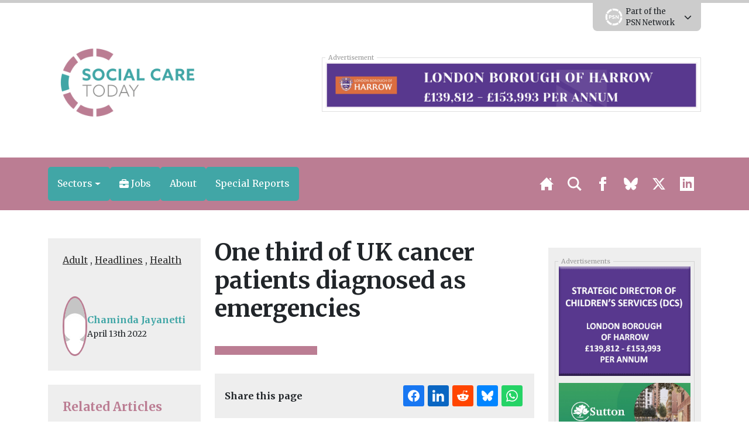

--- FILE ---
content_type: text/html; charset=UTF-8
request_url: https://socialcare.today/2022/04/13/one-third-of-uk-cancer-patients-diagnosed-as-emergencies/
body_size: 26322
content:
<!DOCTYPE html>
<html lang="en" prefix="og: http://ogp.me/ns#">
	<head>
	<meta charset="utf-8" />
	<meta http-equiv="Content-Type" content="text/html; charset=UTF-8" />
	<meta http-equiv="X-UA-Compatible" content="IE=edge" />
	<meta
		name="viewport"
		content="width=device-width, initial-scale=1, shrink-to-fit=no"
	/>

	 
    
    	<!-- Primary Meta Tags -->
	<meta name="title" content="One third of UK cancer patients diagnosed as emergencies" />
	<meta name="description" content="More than a third of cancers in the UK are discovered after patients are rushed to hospital, one of the highest rates in comparable high-income countries, according to a new study led by UCL researchers. The study, funded by Cancer Research UK and cancer societies in participating countries, also found&hellip;" />

	<!-- Twitter -->
	<meta name="twitter:card" content="summary" />
	<meta property="twitter:url" content="https://socialcare.today/2022/04/13/one-third-of-uk-cancer-patients-diagnosed-as-emergencies/" />
	<meta property="twitter:title" content="One third of UK cancer patients diagnosed as emergencies" />
	<meta
		property="twitter:description"
		content="More than a third of cancers in the UK are discovered after patients are rushed to hospital, one of the highest rates in comparable high-income countries, according to a new study led by UCL researchers. The study, funded by Cancer&hellip;"
	/>
	<meta property="twitter:image" content="" />

    <link rel="stylesheet" href="https://unpkg.com/tippy.js@5/dist/backdrop.css" />


	<!-- OpenGraph/Facebook -->
	<meta property="og:title" content="One third of UK cancer patients diagnosed as emergencies" />
	<meta property="og:image" content="" />
	<meta
		property="og:description"
		content="More than a third of cancers in the UK are discovered after patients are rushed to hospital, one of the highest rates in comparable high-income countries, according to a new study led by UCL researchers. The study, funded by Cancer Research UK and cancer societies in participating countries, also found&hellip;"
	/>
	<meta property="og:url" content="https://socialcare.today/2022/04/13/one-third-of-uk-cancer-patients-diagnosed-as-emergencies/" />
	<meta property="og:type" content="article" />
	 	<meta property="og:locale" content="en_GB" />
	 
	<title>One third of UK cancer patients diagnosed as emergencies &#8211; SocialCareToday</title>
<meta name='robots' content='max-image-preview:large' />
<link rel='dns-prefetch' href='//ajax.googleapis.com' />
<link rel='dns-prefetch' href='//code.jquery.com' />
<link rel='dns-prefetch' href='//unpkg.com' />
<link rel="alternate" type="application/rss+xml" title="SocialCareToday &raquo; Feed" href="https://socialcare.today/feed/" />
<link rel="alternate" type="application/rss+xml" title="SocialCareToday &raquo; Comments Feed" href="https://socialcare.today/comments/feed/" />
<link rel="alternate" type="application/rss+xml" title="SocialCareToday &raquo; One third of UK cancer patients diagnosed as emergencies Comments Feed" href="https://socialcare.today/2022/04/13/one-third-of-uk-cancer-patients-diagnosed-as-emergencies/feed/" />
<link rel="alternate" title="oEmbed (JSON)" type="application/json+oembed" href="https://socialcare.today/wp-json/oembed/1.0/embed?url=https%3A%2F%2Fsocialcare.today%2F2022%2F04%2F13%2Fone-third-of-uk-cancer-patients-diagnosed-as-emergencies%2F" />
<link rel="alternate" title="oEmbed (XML)" type="text/xml+oembed" href="https://socialcare.today/wp-json/oembed/1.0/embed?url=https%3A%2F%2Fsocialcare.today%2F2022%2F04%2F13%2Fone-third-of-uk-cancer-patients-diagnosed-as-emergencies%2F&#038;format=xml" />
<!-- socialcare.today is managing ads with Advanced Ads 2.0.13 – https://wpadvancedads.com/ --><script id="socia-ready">
			window.advanced_ads_ready=function(e,a){a=a||"complete";var d=function(e){return"interactive"===a?"loading"!==e:"complete"===e};d(document.readyState)?e():document.addEventListener("readystatechange",(function(a){d(a.target.readyState)&&e()}),{once:"interactive"===a})},window.advanced_ads_ready_queue=window.advanced_ads_ready_queue||[];		</script>
		<style id='wp-img-auto-sizes-contain-inline-css' type='text/css'>
img:is([sizes=auto i],[sizes^="auto," i]){contain-intrinsic-size:3000px 1500px}
/*# sourceURL=wp-img-auto-sizes-contain-inline-css */
</style>
<link rel='stylesheet' id='eo-leaflet.js-css' href='https://socialcare.today/wp-content/plugins/event-organiser/lib/leaflet/leaflet.min.css?ver=1.4.0' type='text/css' media='all' />
<style id='eo-leaflet.js-inline-css' type='text/css'>
.leaflet-popup-close-button{box-shadow:none!important;}
/*# sourceURL=eo-leaflet.js-inline-css */
</style>
<link rel='stylesheet' id='wp-job-manager-job-listings-css' href='https://socialcare.today/wp-content/plugins/wp-job-manager/assets/dist/css/job-listings.css?ver=598383a28ac5f9f156e4' type='text/css' media='all' />
<link rel='stylesheet' id='bootstrap-select-styles-css' href='https://socialcare.today/wp-content/themes/spacehouse2/resources/vendor/bootstrap-select-1.13.14/dist/css/bootstrap-select.min.css?ver=52cae01a' type='text/css' media='all' />
<link rel='stylesheet' id='main-styles-css' href='https://socialcare.today/wp-content/themes/spacehouse2/resources/css/main.css?ver=cbe10cdc' type='text/css' media='all' />
<link rel='stylesheet' id='social-styles-css' href='https://socialcare.today/wp-content/themes/spacehouse2/resources/css/shareon.css?ver=8d1a732d' type='text/css' media='all' />
<link rel='stylesheet' id='font-awesome-css' href='https://socialcare.today/wp-content/themes/spacehouse2/resources/fontawesome/css/fontawesome.css?ver=3e5aa317' type='text/css' media='all' />
<link rel='stylesheet' id='font-awesomes-solid-css' href='https://socialcare.today/wp-content/themes/spacehouse2/resources/fontawesome/css/solid.css?ver=3e5aa317' type='text/css' media='all' />
<link rel='stylesheet' id='swiper-css-css' href='https://unpkg.com/swiper/swiper-bundle.min.css' type='text/css' media='all' />
<link rel='stylesheet' id='dflip-style-css' href='https://socialcare.today/wp-content/plugins/dflip/assets/css/dflip.min.css?ver=2.4.13' type='text/css' media='all' />
<script type='text/template' id='tmpl-eo-booking-form-gateway-paypal'><div id="eo-booking-form-gateway-paypal-errors" class="eo-booking-form-field-errors" role="alert"></div>

<button class="eo-booking-form-paynow" id="eo-booking-form-paynow-paypal">
    Pay with PayPal</button>
<span class="eo-booking-form-waiting"></span></script>
<script type='text/template' id='tmpl-eo-booking-form-gateway-offline'><div class="eo-booking-form-offline-instructions">
    </div>

<div id="eo-booking-form-gateway-offline-errors" class="eo-booking-form-field-errors" role="alert"></div>

<button class="eo-booking-form-paynow" id="eo-booking-form-paynow-offline">
    Pay offline</button>
<span class="eo-booking-form-waiting"></span></script>
<script type="text/javascript" src="https://ajax.googleapis.com/ajax/libs/jquery/3.1.1/jquery.min.js" id="jquery-js"></script>
<script type="text/javascript" id="advanced-ads-advanced-js-js-extra">
/* <![CDATA[ */
var advads_options = {"blog_id":"4","privacy":{"enabled":false,"state":"not_needed"}};
//# sourceURL=advanced-ads-advanced-js-js-extra
/* ]]> */
</script>
<script type="text/javascript" src="https://socialcare.today/wp-content/plugins/advanced-ads/public/assets/js/advanced.min.js?ver=2.0.13" id="advanced-ads-advanced-js-js"></script>
<link rel="https://api.w.org/" href="https://socialcare.today/wp-json/" /><link rel="alternate" title="JSON" type="application/json" href="https://socialcare.today/wp-json/wp/v2/posts/65565" /><link rel="EditURI" type="application/rsd+xml" title="RSD" href="https://socialcare.today/xmlrpc.php?rsd" />
<meta name="generator" content="WordPress 6.9" />
<link rel="canonical" href="https://socialcare.today/2022/04/13/one-third-of-uk-cancer-patients-diagnosed-as-emergencies/" />
<link rel='shortlink' href='https://socialcare.today/?p=65565' />
		<script type="text/javascript">
			var advadsCfpQueue = [];
			var advadsCfpAd = function( adID ) {
				if ( 'undefined' === typeof advadsProCfp ) {
					advadsCfpQueue.push( adID )
				} else {
					advadsProCfp.addElement( adID )
				}
			}
		</script>
				<script type="text/javascript">
			if ( typeof advadsGATracking === 'undefined' ) {
				window.advadsGATracking = {
					delayedAds: {},
					deferedAds: {}
				};
			}
		</script>
		

	<!-- Analytics -->
    <!-- Microsoft Clarity -->
<script type="text/javascript">
    (function (c, l, a, r, i, t, y) {
        c[a] =
            c[a] ||
            function () {
                (c[a].q = c[a].q || []).push(arguments);
            };
        t = l.createElement(r);
        t.async = 1;
        t.src = "https://www.clarity.ms/tag/" + i;
        y = l.getElementsByTagName(r)[0];
        y.parentNode.insertBefore(t, y);
    })(window, document, "clarity", "script", "cxqjeatjfy");
</script>
<!-- END Microsoft Clarity -->

<!-- Google Analytics -->
<script async src="https://www.googletagmanager.com/gtag/js?id=G-7NGD03G1S9"></script>
<script>
    window.dataLayer = window.dataLayer || [];
    function gtag(){dataLayer.push(arguments);}
    gtag('js', new Date());

    gtag('config', 'G-7NGD03G1S9');
</script>
<!-- END Google Analytics --> 

 
 
    
 
 

 
 

 
        <!-- BEGIN Clicky Analytics v1.6.1 Tracking - https://deconf.com/clicky-analytics-dashboard-wordpress/ -->
    <script type="text/javascript">
        var clicky_custom = clicky_custom || {};
        clicky_custom.outbound_pattern = ["/go/", "/out/"];
    </script>

    <script type="text/javascript">
        var clicky_site_ids = clicky_site_ids || [];
        clicky_site_ids.push(101229710);
    </script>
    <script async src="//static.getclicky.com/js"></script>

    <script type="application/ld+json">
        {
            "@context": "https://schema.org",
            "@type": "WebSite",
            "@id": "https://socialcare.today/#website",
            "url": "https://socialcare.today/",
            "name": "Social Care Today",
            "potentialAction": {
                "@type": "SearchAction",
                "target": "https://socialcare.today/?s={search_term_string}",
                "query-input": "required name=search_term_string"
            }
        }
    </script>
    <script type="application/ld+json">
        {
            "@context": "https://schema.org",
            "@type": "Organization",
            "url": "https://socialcare.today/",
            "sameAs": ["https://twitter.com/SocialcareToday"],
            "@id": "https://socialcare.today/#organization",
            "name": "Air Quality News",
            "logo": ""
        }
    </script>
 

 

 


	<link rel="apple-touch-icon" sizes="180x180" href="https://socialcare.today/wp-content/uploads/2025/10/SCT-Favicon_Logo_RGB.png" />
	<link rel="icon" href="https://socialcare.today/wp-content/uploads/2025/10/SCT-Favicon_Logo_RGB.png" />
	<link
		rel="icon"
		type="image/png"
		sizes="32x32"
		href="https://socialcare.today/wp-content/uploads/2025/10/SCT-Favicon_Logo_RGB.png"
	/>
	<link
		rel="icon"
		type="image/png"
		sizes="16x16"
		href="https://socialcare.today/wp-content/uploads/2025/10/SCT-Favicon_Logo_RGB.png"
	/>

	<style>

	</style>

	<script
		src="https://cdnjs.cloudflare.com/ajax/libs/lazysizes/5.3.2/lazysizes.min.js"
		integrity="sha512-q583ppKrCRc7N5O0n2nzUiJ+suUv7Et1JGels4bXOaMFQcamPk9HjdUknZuuFjBNs7tsMuadge5k9RzdmO+1GQ=="
		crossorigin="anonymous"
		referrerpolicy="no-referrer"
	></script>

	<script
		src="https://cdnjs.cloudflare.com/ajax/libs/lazysizes/5.3.2/plugins/unveilhooks/ls.unveilhooks.min.js"
		integrity="sha512-hQ7LIAYhD17CZh6bDzdQI7NThUHmZGcAbGDfCWHO/sOEPRAdlkQFg4gTsKhWWbI1PMUvjD7JjA+5x3pH23Bnyg=="
		crossorigin="anonymous"
		referrerpolicy="no-referrer"
	></script>

	<script>
		window.spacehouseTrack = {"track":true,"siteID":4,"post_type":"post","type":"post","id":65565};
	</script>


     
    <!-- Styles -->
	<style>
		.eventorganiser-event-meta {
			display: none !important;
		}

		.type-page-event .wordpress-wysiwyg a img.aligncenter {
			margin: auto;
			display: block;
		}

		.type-page-event input[type="email"],
		.type-page-event input[type="number"],
		.type-page-event input[type="password"],
		.type-page-event input[type="search"],
		.type-page-event input[type="tel"],
		.type-page-event input[type="text"],
		.type-page-event input[type="url"],
		.type-page-event select,
		.type-page-event textarea {
			background-color: hsla(0, 0%, 100%, 0.1);
			border: 1px solid #e1e1e1;
			border-radius: 3px;
			box-sizing: border-box;
			padding: 0.5em;
			width: 100%;
		}

		.type-page-event a.button,
		.type-page-event button,
		.type-page-event input[type="button"],
		.type-page-event input[type="submit"] {
			-moz-user-select: none;
			-ms-user-select: none;
			-webkit-user-select: none;
			background-color: #fff;
			border: 1px solid #e1e1e1;
			border-radius: 2.5em;
			color: #00aeef;
			font-family: museo-sans, sans-serif;
			font-weight: 700;
			letter-spacing: 1px;
			padding: 0.75em 2.5em;
			text-align: center;
			text-transform: uppercase;
			user-select: none;
			white-space: nowrap;
		}
	</style>

	<link
		href="//cdn.jsdelivr.net/npm/featherlight@1.7.14/release/featherlight.min.css"
		type="text/css"
		rel="stylesheet"
	/>

    <script src="https://socialcare.today/wp-content/themes/spacehouse2/resources/js/shareon.min.js" defer init></script>
<style id='global-styles-inline-css' type='text/css'>
:root{--wp--preset--aspect-ratio--square: 1;--wp--preset--aspect-ratio--4-3: 4/3;--wp--preset--aspect-ratio--3-4: 3/4;--wp--preset--aspect-ratio--3-2: 3/2;--wp--preset--aspect-ratio--2-3: 2/3;--wp--preset--aspect-ratio--16-9: 16/9;--wp--preset--aspect-ratio--9-16: 9/16;--wp--preset--color--black: #000000;--wp--preset--color--cyan-bluish-gray: #abb8c3;--wp--preset--color--white: #ffffff;--wp--preset--color--pale-pink: #f78da7;--wp--preset--color--vivid-red: #cf2e2e;--wp--preset--color--luminous-vivid-orange: #ff6900;--wp--preset--color--luminous-vivid-amber: #fcb900;--wp--preset--color--light-green-cyan: #7bdcb5;--wp--preset--color--vivid-green-cyan: #00d084;--wp--preset--color--pale-cyan-blue: #8ed1fc;--wp--preset--color--vivid-cyan-blue: #0693e3;--wp--preset--color--vivid-purple: #9b51e0;--wp--preset--gradient--vivid-cyan-blue-to-vivid-purple: linear-gradient(135deg,rgb(6,147,227) 0%,rgb(155,81,224) 100%);--wp--preset--gradient--light-green-cyan-to-vivid-green-cyan: linear-gradient(135deg,rgb(122,220,180) 0%,rgb(0,208,130) 100%);--wp--preset--gradient--luminous-vivid-amber-to-luminous-vivid-orange: linear-gradient(135deg,rgb(252,185,0) 0%,rgb(255,105,0) 100%);--wp--preset--gradient--luminous-vivid-orange-to-vivid-red: linear-gradient(135deg,rgb(255,105,0) 0%,rgb(207,46,46) 100%);--wp--preset--gradient--very-light-gray-to-cyan-bluish-gray: linear-gradient(135deg,rgb(238,238,238) 0%,rgb(169,184,195) 100%);--wp--preset--gradient--cool-to-warm-spectrum: linear-gradient(135deg,rgb(74,234,220) 0%,rgb(151,120,209) 20%,rgb(207,42,186) 40%,rgb(238,44,130) 60%,rgb(251,105,98) 80%,rgb(254,248,76) 100%);--wp--preset--gradient--blush-light-purple: linear-gradient(135deg,rgb(255,206,236) 0%,rgb(152,150,240) 100%);--wp--preset--gradient--blush-bordeaux: linear-gradient(135deg,rgb(254,205,165) 0%,rgb(254,45,45) 50%,rgb(107,0,62) 100%);--wp--preset--gradient--luminous-dusk: linear-gradient(135deg,rgb(255,203,112) 0%,rgb(199,81,192) 50%,rgb(65,88,208) 100%);--wp--preset--gradient--pale-ocean: linear-gradient(135deg,rgb(255,245,203) 0%,rgb(182,227,212) 50%,rgb(51,167,181) 100%);--wp--preset--gradient--electric-grass: linear-gradient(135deg,rgb(202,248,128) 0%,rgb(113,206,126) 100%);--wp--preset--gradient--midnight: linear-gradient(135deg,rgb(2,3,129) 0%,rgb(40,116,252) 100%);--wp--preset--font-size--small: 13px;--wp--preset--font-size--medium: 20px;--wp--preset--font-size--large: 36px;--wp--preset--font-size--x-large: 42px;--wp--preset--spacing--20: 0.44rem;--wp--preset--spacing--30: 0.67rem;--wp--preset--spacing--40: 1rem;--wp--preset--spacing--50: 1.5rem;--wp--preset--spacing--60: 2.25rem;--wp--preset--spacing--70: 3.38rem;--wp--preset--spacing--80: 5.06rem;--wp--preset--shadow--natural: 6px 6px 9px rgba(0, 0, 0, 0.2);--wp--preset--shadow--deep: 12px 12px 50px rgba(0, 0, 0, 0.4);--wp--preset--shadow--sharp: 6px 6px 0px rgba(0, 0, 0, 0.2);--wp--preset--shadow--outlined: 6px 6px 0px -3px rgb(255, 255, 255), 6px 6px rgb(0, 0, 0);--wp--preset--shadow--crisp: 6px 6px 0px rgb(0, 0, 0);}:where(.is-layout-flex){gap: 0.5em;}:where(.is-layout-grid){gap: 0.5em;}body .is-layout-flex{display: flex;}.is-layout-flex{flex-wrap: wrap;align-items: center;}.is-layout-flex > :is(*, div){margin: 0;}body .is-layout-grid{display: grid;}.is-layout-grid > :is(*, div){margin: 0;}:where(.wp-block-columns.is-layout-flex){gap: 2em;}:where(.wp-block-columns.is-layout-grid){gap: 2em;}:where(.wp-block-post-template.is-layout-flex){gap: 1.25em;}:where(.wp-block-post-template.is-layout-grid){gap: 1.25em;}.has-black-color{color: var(--wp--preset--color--black) !important;}.has-cyan-bluish-gray-color{color: var(--wp--preset--color--cyan-bluish-gray) !important;}.has-white-color{color: var(--wp--preset--color--white) !important;}.has-pale-pink-color{color: var(--wp--preset--color--pale-pink) !important;}.has-vivid-red-color{color: var(--wp--preset--color--vivid-red) !important;}.has-luminous-vivid-orange-color{color: var(--wp--preset--color--luminous-vivid-orange) !important;}.has-luminous-vivid-amber-color{color: var(--wp--preset--color--luminous-vivid-amber) !important;}.has-light-green-cyan-color{color: var(--wp--preset--color--light-green-cyan) !important;}.has-vivid-green-cyan-color{color: var(--wp--preset--color--vivid-green-cyan) !important;}.has-pale-cyan-blue-color{color: var(--wp--preset--color--pale-cyan-blue) !important;}.has-vivid-cyan-blue-color{color: var(--wp--preset--color--vivid-cyan-blue) !important;}.has-vivid-purple-color{color: var(--wp--preset--color--vivid-purple) !important;}.has-black-background-color{background-color: var(--wp--preset--color--black) !important;}.has-cyan-bluish-gray-background-color{background-color: var(--wp--preset--color--cyan-bluish-gray) !important;}.has-white-background-color{background-color: var(--wp--preset--color--white) !important;}.has-pale-pink-background-color{background-color: var(--wp--preset--color--pale-pink) !important;}.has-vivid-red-background-color{background-color: var(--wp--preset--color--vivid-red) !important;}.has-luminous-vivid-orange-background-color{background-color: var(--wp--preset--color--luminous-vivid-orange) !important;}.has-luminous-vivid-amber-background-color{background-color: var(--wp--preset--color--luminous-vivid-amber) !important;}.has-light-green-cyan-background-color{background-color: var(--wp--preset--color--light-green-cyan) !important;}.has-vivid-green-cyan-background-color{background-color: var(--wp--preset--color--vivid-green-cyan) !important;}.has-pale-cyan-blue-background-color{background-color: var(--wp--preset--color--pale-cyan-blue) !important;}.has-vivid-cyan-blue-background-color{background-color: var(--wp--preset--color--vivid-cyan-blue) !important;}.has-vivid-purple-background-color{background-color: var(--wp--preset--color--vivid-purple) !important;}.has-black-border-color{border-color: var(--wp--preset--color--black) !important;}.has-cyan-bluish-gray-border-color{border-color: var(--wp--preset--color--cyan-bluish-gray) !important;}.has-white-border-color{border-color: var(--wp--preset--color--white) !important;}.has-pale-pink-border-color{border-color: var(--wp--preset--color--pale-pink) !important;}.has-vivid-red-border-color{border-color: var(--wp--preset--color--vivid-red) !important;}.has-luminous-vivid-orange-border-color{border-color: var(--wp--preset--color--luminous-vivid-orange) !important;}.has-luminous-vivid-amber-border-color{border-color: var(--wp--preset--color--luminous-vivid-amber) !important;}.has-light-green-cyan-border-color{border-color: var(--wp--preset--color--light-green-cyan) !important;}.has-vivid-green-cyan-border-color{border-color: var(--wp--preset--color--vivid-green-cyan) !important;}.has-pale-cyan-blue-border-color{border-color: var(--wp--preset--color--pale-cyan-blue) !important;}.has-vivid-cyan-blue-border-color{border-color: var(--wp--preset--color--vivid-cyan-blue) !important;}.has-vivid-purple-border-color{border-color: var(--wp--preset--color--vivid-purple) !important;}.has-vivid-cyan-blue-to-vivid-purple-gradient-background{background: var(--wp--preset--gradient--vivid-cyan-blue-to-vivid-purple) !important;}.has-light-green-cyan-to-vivid-green-cyan-gradient-background{background: var(--wp--preset--gradient--light-green-cyan-to-vivid-green-cyan) !important;}.has-luminous-vivid-amber-to-luminous-vivid-orange-gradient-background{background: var(--wp--preset--gradient--luminous-vivid-amber-to-luminous-vivid-orange) !important;}.has-luminous-vivid-orange-to-vivid-red-gradient-background{background: var(--wp--preset--gradient--luminous-vivid-orange-to-vivid-red) !important;}.has-very-light-gray-to-cyan-bluish-gray-gradient-background{background: var(--wp--preset--gradient--very-light-gray-to-cyan-bluish-gray) !important;}.has-cool-to-warm-spectrum-gradient-background{background: var(--wp--preset--gradient--cool-to-warm-spectrum) !important;}.has-blush-light-purple-gradient-background{background: var(--wp--preset--gradient--blush-light-purple) !important;}.has-blush-bordeaux-gradient-background{background: var(--wp--preset--gradient--blush-bordeaux) !important;}.has-luminous-dusk-gradient-background{background: var(--wp--preset--gradient--luminous-dusk) !important;}.has-pale-ocean-gradient-background{background: var(--wp--preset--gradient--pale-ocean) !important;}.has-electric-grass-gradient-background{background: var(--wp--preset--gradient--electric-grass) !important;}.has-midnight-gradient-background{background: var(--wp--preset--gradient--midnight) !important;}.has-small-font-size{font-size: var(--wp--preset--font-size--small) !important;}.has-medium-font-size{font-size: var(--wp--preset--font-size--medium) !important;}.has-large-font-size{font-size: var(--wp--preset--font-size--large) !important;}.has-x-large-font-size{font-size: var(--wp--preset--font-size--x-large) !important;}
/*# sourceURL=global-styles-inline-css */
</style>
</head>

    <link rel="stylesheet" href="//code.jquery.com/ui/1.13.2/themes/base/jquery-ui.css">

	<body>
		<div class="theme theme-sct">
			<header
	class="header">
		<div class="header__top-bar">
		<div class="container">
			<div
				class="header__top-bar__links">
								
								<div class="header__top-bar__link" id="network-menu">
					<div class="header__top-bar__link__content">
						<div class="container">
															<a target="_blank" href="https://airqualitynews.com" class="logo-title-img">
																			<img src="https://socialcare.today/wp-content/uploads/2026/01/PSN-Menu-Logo-AQN.png" alt="AirQualityNews">
																	</a>
															<a target="_blank" href="https://localgov.legal" class="logo-title-img">
																			<img src="https://socialcare.today/wp-content/uploads/2026/01/PSN-Menu-Logo-LocalGov.Legal_.png" alt="Local Gov Legal">
																	</a>
															<a target="_blank" href="https://newstartmag.co.uk" class="logo-title-img">
																			<img src="https://socialcare.today/wp-content/uploads/2026/01/PSN-Menu-Logo-NS.png" alt="NewStartMag">
																	</a>
															<a target="_blank" href="https://socialcare.today" class="logo-title-img">
																			<img src="https://socialcare.today/wp-content/uploads/2026/01/PSN-Menu-Logo-SCT.png" alt="SocialCareToday">
																	</a>
															<a target="_blank" href="https://environmentjournal.online" class="logo-title-img">
																			<img src="https://socialcare.today/wp-content/uploads/2026/01/PSN-Menu-Logo-EJ.png" alt="EnvironmentJournal">
																	</a>
															<a target="_blank" href="https://jobsinfinance.online" class="logo-title-img">
																			<img src="https://socialcare.today/wp-content/uploads/2026/01/PSN-Menu-Logo-JIF.png" alt="JobsInFinance">
																	</a>
															<a target="_blank" href="https://planningnews.online" class="logo-title-img">
																			<img src="https://socialcare.today/wp-content/uploads/2026/01/PSN-Menu-Logo-PN.png" alt="PlanningNews">
																	</a>
															<a target="_blank" href="https://infotec.news" class="logo-title-img">
																			<img src="https://socialcare.today/wp-content/uploads/2026/01/PSN-Menu-Logo-IN.png" alt="infotecNEWS">
																	</a>
															<a target="_blank" href="https://housingjobs.online" class="logo-title-img">
																			<img src="https://socialcare.today/wp-content/uploads/2026/01/PSN-Menu-Logo-HJO.png" alt="Housing Jobs Online">
																	</a>
															<a target="_blank" href="https://educationjobs.online" class="logo-title-img">
																			<img src="https://socialcare.today/wp-content/uploads/2026/01/PSN-Menu-Logo-EJO.png" alt="Education Jobs Online">
																	</a>
													</div>
					</div>

					<div class="header__top-bar__link__open">

						<div class="header__top-bar__link__open__inner">
							<a href="https://publicsector.news" target="_blank"></a>
							<img src="https://socialcare.today/wp-content/uploads/2024/04/PSN-Icon_Logo_RGB_WO.webp" alt="Public Sector News">

							<div>
								Part of the<br>PSN Network
							</div>

						</div>


						<i class="fa-solid fa-chevron-down"></i>
					</div>
				</div>


			</div>
		</div>
	</div>

		<div class="header__content">
		<div
			class="container">
						<div
				class="header__content__inner">
								<div class="header__logo">
					<a href="https://socialcare.today" class="logo"></a>

																<img src="https://socialcare.today/wp-content/uploads/2025/10/SCT-Logo_RGB-scaled.png" alt="The UK’s Health &amp; Social Care Site"/>
					
				</div>

				                <!-- 5 -->
									<div class="header__ads">
						<fieldset class="ads-wrapper">
							<legend>Advertisement</legend>

																							<div data-first data-id="33361" class="ad"><div data-socia-trackid="33361" data-socia-trackbid="1" class="socia-target" id="socia-3829614177"><a data-no-instant="1" href="https://publicsector.news/job/strategic-director-of-childrens-services-2/" rel="noopener" class="a2t-link" target="_blank" aria-label="Harrow_banner"><img src="https://socialcare.today/wp-content/uploads/2026/01/Harrow_banner.gif" alt=""  width="728" height="90"  style=" max-width: 100%; height: auto;" /></a></div></div>

													</fieldset>
					</div>
							</div>
		</div>
	</div>

		<div class="header__nav">
		<div class="container">
			<nav class="navigation">
	<div class="links">
		<div class="links__items main">
			<div class="container">
				<div
					class="links__items__inner">
										
																																						<div class="dropdown has-megamenu">
									<div class="navigation-link has-dropdown dropdown-toggle  js-dropdown  "  role="button"  tabindex="0">
																				<span>Sectors</span>


										<div class="dropdown-menu megamenu">
																							<a href="https://socialcare.today/category/children/" class="navigation-link dropdown-link ">
													<span>Children</span>
												</a>
																							<a href="https://socialcare.today/category/adult/" class="navigation-link dropdown-link ">
													<span>Adults</span>
												</a>
																							<a href="https://socialcare.today/category/care/" class="navigation-link dropdown-link ">
													<span>Care</span>
												</a>
																							<a href="https://socialcare.today/category/physical-disabilities/" class="navigation-link dropdown-link ">
													<span>Disability</span>
												</a>
																							<a href="https://socialcare.today/category/features-opinion/" class="navigation-link dropdown-link ">
													<span>Features & Opinion</span>
												</a>
																							<a href="https://socialcare.today/category/addiction" class="navigation-link dropdown-link ">
													<span>Addiction</span>
												</a>
																							<a href="https://socialcare.today/category/fostering-adoption/" class="navigation-link dropdown-link ">
													<span>Fostering & Adoption</span>
												</a>
																							<a href="https://socialcare.today/category/mental-health" class="navigation-link dropdown-link ">
													<span>Mental Health</span>
												</a>
																					</div>
									</div>
								</div>

																																																				<a class="navigation-link  custom"  style="background-color: #757bb7"  href="/jobs/">
																					<i class="fas fa-briefcase"></i>
																				<span>Jobs</span>
									</a>
																																																				<a class="navigation-link  "  href="https://socialcare.today/about/">
																				<span>About</span>
									</a>
																																																				<a class="navigation-link  "  href="https://socialcare.today/special-reports/">
																				<span>Special Reports</span>
									</a>
																														</div>
			</div>
		</div>

		<a href="javascript:void(0);" class="navigation-link social-link burger-link js-burger-toggle mobile-menu">
			<svg xmlns="http://www.w3.org/2000/svg" width="24" height="24" viewBox="0 0 24 24"><path d="M24 6h-24v-4h24v4zm0 4h-24v4h24v-4zm0 8h-24v4h24v-4z"/></svg>		</a>

		<div class="links__items">
			<a href="https://socialcare.today" class="navigation-link social-link">
				<svg xmlns="http://www.w3.org/2000/svg" width="24" height="24" viewBox="0 0 24 24"><path d="M21 13v10h-6v-6h-6v6h-6v-10h-3l12-12 12 12h-3zm-1-5.907v-5.093h-3v2.093l3 3z"/></svg>			</a>

							<a href="https://socialcare.today/search/" id="search-link" class="navigation-link social-link">
					<svg xmlns="http://www.w3.org/2000/svg" width="24" height="24" viewBox="0 0 24 24"><path d="M23.809 21.646l-6.205-6.205c1.167-1.605 1.857-3.579 1.857-5.711 0-5.365-4.365-9.73-9.731-9.73-5.365 0-9.73 4.365-9.73 9.73 0 5.366 4.365 9.73 9.73 9.73 2.034 0 3.923-.627 5.487-1.698l6.238 6.238 2.354-2.354zm-20.955-11.916c0-3.792 3.085-6.877 6.877-6.877s6.877 3.085 6.877 6.877-3.085 6.877-6.877 6.877c-3.793 0-6.877-3.085-6.877-6.877z"/></svg>				</a>

				<a target="_blank" href="https://www.facebook.com/SocialCareToday1" class="navigation-link social-link">
		<svg xmlns="http://www.w3.org/2000/svg" width="24" height="24" viewBox="0 0 24 24"><path d="M9 8h-3v4h3v12h5v-12h3.642l.358-4h-4v-1.667c0-.955.192-1.333 1.115-1.333h2.885v-5h-3.808c-3.596 0-5.192 1.583-5.192 4.615v3.385z"/></svg>	</a>

	<a target="_blank" href="https://bsky.app/profile/socialcaretoday.bsky.social" class="navigation-link social-link">
		<svg xmlns="http://www.w3.org/2000/svg" viewbox="0 0 512 512"><!--!Font Awesome Free 6.7.2 by @fontawesome - https://fontawesome.com License - https://fontawesome.com/license/free Copyright 2025 Fonticons, Inc.--><path d="M111.8 62.2C170.2 105.9 233 194.7 256 242.4c23-47.6 85.8-136.4 144.2-180.2c42.1-31.6 110.3-56 110.3 21.8c0 15.5-8.9 130.5-14.1 149.2C478.2 298 412 314.6 353.1 304.5c102.9 17.5 129.1 75.5 72.5 133.5c-107.4 110.2-154.3-27.6-166.3-62.9l0 0c-1.7-4.9-2.6-7.8-3.3-7.8s-1.6 3-3.3 7.8l0 0c-12 35.3-59 173.1-166.3 62.9c-56.5-58-30.4-116 72.5-133.5C100 314.6 33.8 298 15.7 233.1C10.4 214.4 1.5 99.4 1.5 83.9c0-77.8 68.2-53.4 110.3-21.8z"/></svg>
	</a>

	<a target="_blank" href="https://twitter.com/SocialCareToday" class="navigation-link social-link">
		<svg xmlns="http://www.w3.org/2000/svg" width="24" height="24" viewbox="0 0 512 512"><!--! Font Awesome Pro 6.4.2 by @fontawesome - https://fontawesome.com License - https://fontawesome.com/license (Commercial License) Copyright 2023 Fonticons, Inc. --><path d="M389.2 48h70.6L305.6 224.2 487 464H345L233.7 318.6 106.5 464H35.8L200.7 275.5 26.8 48H172.4L272.9 180.9 389.2 48zM364.4 421.8h39.1L151.1 88h-42L364.4 421.8z"/></svg>
	</a>

	<a target="_blank" href="https://www.linkedin.com/company/social-care-today-online/" class="navigation-link social-link">
		<svg xmlns="http://www.w3.org/2000/svg" width="24" height="24" viewBox="0 0 24 24"><path d="M0 0v24h24v-24h-24zm8 19h-3v-11h3v11zm-1.5-12.268c-.966 0-1.75-.79-1.75-1.764s.784-1.764 1.75-1.764 1.75.79 1.75 1.764-.783 1.764-1.75 1.764zm13.5 12.268h-3v-5.604c0-3.368-4-3.113-4 0v5.604h-3v-11h3v1.765c1.397-2.586 7-2.777 7 2.476v6.759z"/></svg>	</a>

		</div>
	</div>

	<div class="search-model">
		<div class="search-model__outer">
			<div class="search-model__inner">
				<div class="container">
					<form action="https://socialcare.today/" method="get">
						<div class="mb-4">
							<input value="" name="s" id="s" placeholder="Search ..." type="text" class="form-control" autofocus="autofocus">
						</div>

						<div class="search-model__bottom">
							<button type="submit" class="btn btn-secondary">Search</button>
							<button class="btn btn-muted" id="close-search">Close</button>
						</div>
					</form>
				</div>
			</div>
		</div>
	</div>
</nav>
		</div>
	</div>
</header>
 
            
            	<style>
		.wp-caption-text {
			text-align: center !important;
			font-size: 12px !important;
			color: rgb(125, 125, 125) !important;
		}

		.aligncenter img,
		img.aligncenter {
			margin-left: auto;
			margin-right: auto;
		}

		iframe {
			width: 100% !important;
		}
	</style>
	<div class="type-page type-page-post">
		<div class="container">
			<div
				class="row mb-5">
													<div
						class="col-12 order-3 order-xl-1 col-xl-3 post-left mt-4 mt-xl-0">

																			<div class="post-meta-box section d-none d-xl-inline">
																	<div class="categories">
																					<a href="https://socialcare.today/category/adult/">Adult</a>
											,
																																<a href="https://socialcare.today/category/headlines/">Headlines</a>
											,
																																<a href="https://socialcare.today/category/health/">Health</a>
																														</div>
								
								<div class="author-mini ">
									<img class="img-fluid" src="https://secure.gravatar.com/avatar/c3541da081d1695bc3d08dfe380b56b558845809ca3f567100dab7c7160046aa?s=96&d=mm&r=g">

									<div class="author-mini__info">
										<div class="name">Chaminda Jayanetti</div>
										<div class="date">April 13th 2022</div>
									</div>
								</div>
							</div>
						
						
												
												
												
																			<div class="post-meta-box section related-articles">
								<div class="sidebar-title">
									<h3>Related Articles</h3>
								</div>

									<div class="related-posts">
		<div class="swiper">
			<div class="swiper-wrapper">

									<div
						class="swiper-slide">
												<div class="featured   small-image  ">
																			<div class="image full">
					<img src="https://socialcare.today/wp-content/uploads/sites/4/2026/01/t6hfcxpckt4-300x200.jpg" alt="52% of Childline support is related to mental health" class="img-fluid">
				</div>
						
	

	<div class="body">
		<div class="body-inner">
			
			<div class="body-inner__badges">
				
				<div class="badges">
																	<!-- parse-ignore-start -->
				                                                                   <script>
					$(function() {
						// store post id in local storage and display a new badge if the post is new
						if (typeof(Storage) !== "undefined") {
							var newPosts = localStorage.getItem("newPosts");
							
							if (newPosts == null) {
								newPosts = [];
							} else {
								newPosts = JSON.parse(newPosts);
								
								// show badge if not already within the newPosts list
								if (!newPosts.includes("82001")) {
									$(".new-badge[data-post='82001']").fadeIn();
								} else {
									$(".premium-badge[data-post='82001']").fadeIn();
								}
							}
							
							// add post id to local storage
							if (newPosts.indexOf("82001") == -1) {
								newPosts.push("82001");
								localStorage.setItem("newPosts", JSON.stringify(newPosts));
							}
						}
					});
				</script>
				<!-- parse-ignore-end -->

						<div class="new-badge " data-post="82001" style="display: none">
							New</div>

																																																																																							</div>

									<div class="categories">
																					<a href="#">Headlines</a>
																												<a href="#">Mental Health</a>
																												<a href="#">News</a>
																		</div>
				

			</div>

						<div class="title">
				52% of Childline support is related to mental health

							</div>

						
						
								</div>

		
					<div class="view">
									<button class="btn btn-primary">View</button>
							</div>
			</div>

					<a href="https://socialcare.today/2026/01/19/more-than-half-of-childline-support-now-mental-health-related/" class="stretched-link"></a>
	</div>
					</div>
									<div
						class="swiper-slide">
												<div class="featured   small-image  ">
																			<div class="image full">
					<img src="https://socialcare.today/wp-content/uploads/sites/4/2026/01/qvflxrdsyxu-300x169.jpg" alt="Jess&#8217;s Rule rolled out to GP surgeries nationwide" class="img-fluid">
				</div>
						
	

	<div class="body">
		<div class="body-inner">
			
			<div class="body-inner__badges">
				
				<div class="badges">
																																																																																												</div>

									<div class="categories">
																					<a href="#">Headlines</a>
																												<a href="#">Health</a>
																												<a href="#">In Practice</a>
																		</div>
				

			</div>

						<div class="title">
				Jess&#8217;s Rule rolled out to GP surgeries nationwide

							</div>

						
						
								</div>

		
					<div class="view">
									<button class="btn btn-primary">View</button>
							</div>
			</div>

					<a href="https://socialcare.today/2026/01/17/jesss-rule-rolled-out-to-gp-surgeries-nationwide/" class="stretched-link"></a>
	</div>
					</div>
									<div
						class="swiper-slide">
												<div class="featured   small-image  ">
																			<div class="image full">
					<img src="https://socialcare.today/wp-content/uploads/sites/4/2026/01/shutterstock_2715878629-300x200.jpg" alt="Pressure mounts on X as critics rally against Grok deepfakes" class="img-fluid">
				</div>
						
	

	<div class="body">
		<div class="body-inner">
			
			<div class="body-inner__badges">
				
				<div class="badges">
																																																					<div class="premium-badge " style="background-color: #41a6a6; color: white;">Editor's Pick</div>

																																																																						</div>

									<div class="categories">
																																		<a href="#">Features &amp; Opinion</a>
																												<a href="#">Headlines</a>
																		</div>
				

			</div>

						<div class="title">
				Pressure mounts on X as critics rally against Grok deepfakes

							</div>

						
						
								</div>

		
					<div class="view">
									<button class="btn btn-primary">View</button>
							</div>
			</div>

					<a href="https://socialcare.today/2026/01/14/pressure-mounts-on-x-as-critics-rally-against-grok-deepfakes/" class="stretched-link"></a>
	</div>
					</div>
									<div
						class="swiper-slide">
												<div class="featured   small-image  ">
																			<div class="image full">
					<img src="https://socialcare.today/wp-content/uploads/sites/4/2026/01/solihull-childrens-services-rated-good-by-ofsted-300x150.jpg" alt="Marked improvement in Solihull children’s services – Ofsted " class="img-fluid">
				</div>
						
	

	<div class="body">
		<div class="body-inner">
			
			<div class="body-inner__badges">
				
				<div class="badges">
																																																																																												</div>

									<div class="categories">
																					<a href="#">Children</a>
																												<a href="#">Headlines</a>
																												<a href="#">News</a>
																		</div>
				

			</div>

						<div class="title">
				Marked improvement in Solihull children’s services – Ofsted 

							</div>

						
						
								</div>

		
					<div class="view">
									<button class="btn btn-primary">View</button>
							</div>
			</div>

					<a href="https://socialcare.today/2026/01/14/marked-improvement-in-solihull-childrens-services-ofsted/" class="stretched-link"></a>
	</div>
					</div>
									<div
						class="swiper-slide">
												<div class="featured   small-image  ">
																			<div class="image full">
					<img src="https://socialcare.today/wp-content/uploads/sites/4/2026/01/eqspi11rf68-300x168.jpg" alt="Charity warns against under-16s social media ban" class="img-fluid">
				</div>
						
	

	<div class="body">
		<div class="body-inner">
			
			<div class="body-inner__badges">
				
				<div class="badges">
																	<!-- parse-ignore-start -->
				                                                                   <script>
					$(function() {
						// store post id in local storage and display a new badge if the post is new
						if (typeof(Storage) !== "undefined") {
							var newPosts = localStorage.getItem("newPosts");
							
							if (newPosts == null) {
								newPosts = [];
							} else {
								newPosts = JSON.parse(newPosts);
								
								// show badge if not already within the newPosts list
								if (!newPosts.includes("82010")) {
									$(".new-badge[data-post='82010']").fadeIn();
								} else {
									$(".premium-badge[data-post='82010']").fadeIn();
								}
							}
							
							// add post id to local storage
							if (newPosts.indexOf("82010") == -1) {
								newPosts.push("82010");
								localStorage.setItem("newPosts", JSON.stringify(newPosts));
							}
						}
					});
				</script>
				<!-- parse-ignore-end -->

						<div class="new-badge " data-post="82010" style="display: none">
							New</div>

																																																																			</div>

									<div class="categories">
																					<a href="#">Children</a>
																												<a href="#">Headlines</a>
																		</div>
				

			</div>

						<div class="title">
				Charity warns against under-16s social media ban

							</div>

						
						
								</div>

		
					<div class="view">
									<button class="btn btn-primary">View</button>
							</div>
			</div>

					<a href="https://socialcare.today/2026/01/19/charity-warns-against-under-16s-social-media-ban/" class="stretched-link"></a>
	</div>
					</div>
									<div
						class="swiper-slide">
												<div class="featured   small-image  ">
																			<div class="image full">
					<img src="https://socialcare.today/wp-content/uploads/sites/4/2026/01/exv-lswfcoo-300x173.jpg" alt="Hundreds of vulnerable children placed in illegal care homes" class="img-fluid">
				</div>
						
	

	<div class="body">
		<div class="body-inner">
			
			<div class="body-inner__badges">
				
				<div class="badges">
																																																																									<div class="premium-badge " style="background-color: #41a6a6; color: white;">Editor's Pick</div>

																																																		</div>

									<div class="categories">
																					<a href="#">Children</a>
																																									<a href="#">Headlines</a>
																		</div>
				

			</div>

						<div class="title">
				Hundreds of vulnerable children placed in illegal care homes

							</div>

						
						
								</div>

		
					<div class="view">
									<button class="btn btn-primary">View</button>
							</div>
			</div>

					<a href="https://socialcare.today/2026/01/16/hundreds-of-vulnerable-children-placed-in-illegal-care-homes/" class="stretched-link"></a>
	</div>
					</div>
				
			</div>


		</div>

		<div class="swiper-pagination"></div>
	</div>
							</div>
											</div>
				
								<div
					class="col-12 order-1 order-sm-2 col-md-8 col-xl-6 wordpress-wysiwyg">

										
																																											
										<div class="title ">
						<h1 class="text">
							
							One third of UK cancer patients diagnosed as emergencies

													</h1>

											</div>

															<div class="splitter"></div>

					<div
						class="type-page-mobile-buttons">
												
																	</div>

					
										
																<div class="share post-meta-box">
	<strong>Share this page</strong>

	<div class="shareon">
		<a class="facebook"></a>
		<a class="linkedin"></a>
		<a class="reddit"></a>
		<a class="bluesky"></a>
		<a class="whatsapp"></a>
	</div>
</div>
					
										<div class="type-page-content">
																				
														<p><strong>More than a third of cancers in the UK are discovered after patients are rushed to hospital, one of the highest rates in comparable high-income countries, according to a new study led by UCL researchers.</strong></p>
<p>The study, funded by Cancer Research UK and cancer societies in participating countries, also found that countries with higher incidences of these emergency presentations had poorer survival rates for patients.</p>
<p>Published in&nbsp;<em>The Lancet Oncology</em>, the study analysed more than 850,000 cancer cases between 2012 and 2017 in Australia, Canada, Denmark, New Zealand, Norway and the UK. It compared data on a range of different cancers, how they were discovered and their outcomes.</p>
<p>Patients’ cancers were discovered in emergency situations 37 % of the time in England, 37.4% of the time in Wales and 38.5%of the time in Scotland. Patients in Northern Ireland, where a different accounting procedure was used, had a 27.9% rate of emergency presentations.</p>
<p>Across the countries studied, only New Zealand had a higher rate of emergency discoveries than the UK, at 42.5%. Norway had the most similar rate to the UK at 36.5%. The lowest rate in the study was the Australian state of Victoria at 24%, which authors said indicated that early cancer diagnosis is lacking and needs to be improved globally.</p>
<p>Lead researcher Professor Georgios Lyratzopoulos, of the UCL Institute of Epidemiology &amp; Health, said: &#8216;This is the first population-based study to ever look at diagnoses of cancer through emergency presentations internationally and to examine their link to survival. It has given us valuable insights into which patients and cancers are more likely to be diagnosed after an emergency hospital admission. Vulnerable patients – those who are older or with advanced disease – are disproportionately affected around the world.</p>
<p>&#8216;The data tell us that emergency presentations are a global problem – and not concentrated in a single country or health system. Getting better at preventing cancer, detecting it through screening, or diagnosing it soon after symptoms appear can help decrease emergency presentations and reduce cancer deaths. This message applies to Canada, Europe and Oceania, as well as the UK.&#8217;</p>
<p>Michelle Mitchell, Cancer Research UK’s Chief Executive, said: &#8216;For months we have been warning that cancer survival could go backwards due to the pandemic. The UK is already lagging when it comes to cancer survival – this study helps us understand why, showing that countries with higher levels of emergency presentations have lower survival. If we want to build a world-class cancer service, we need to learn from comparable countries and ensure fewer patients are being diagnosed with cancer after an emergency referral or trip to A&amp;E.</p>
<p>&#8216;We’d like to see governments across the UK take bold action on this within their cancer plans – so that by 2032, fewer than five percent of cancer cases are diagnosed through emergency routes.&#8217;</p>
<p><em>Photo by insung yoon</em></p>

											</div>

										
										
										
										
										
																	<div class="share share-bottom post-meta-box">
		<strong>Get the latest from our social media</strong>

		<div
			class="shareon">
										<a class="facebook" target="_blank" href="https://www.facebook.com/SocialCareToday1"></a>
			
										<a class="bluesky" target="_blank" href="https://bsky.app/profile/socialcaretoday.bsky.social"></a>
			
										<a class="linkedin" target="_blank" href="https://www.linkedin.com/company/social-care-today-online/"></a>
					</div>
	</div>
					
																				


	<style>
		.newsletter-collapsed .label {
			text-align: center;
			margin-bottom: 15px;
		}
	</style>
	<div class="newsletter newsletter-collapsed">
		<div class="row">
			<div class="newsletter__inner">
				<div class="row">
					<div class="col-12">
						<h3>Subscribe to our newsletter</h3>
					</div>

					<div class="mt-4 mt-xl-0 col-12">
						<form id="subForm" action="https://www.createsend.com/t/subscribeerror?description=" method="post" data-id="5B5E7037DA78A748374AD499497E309E7DF4E34D1532EAAAF70A584D2F71A28A4FDE2D458932647AEE9A3BEF5BBB7F35F5B21E2435C4047504B0928553E71326" class="input-group js-cm-form">
							<input placeholder="Email Address" id="fieldEmail" type="email" class="form-control js-cm-email-input qa-input-email" name="cm-ohrzuk-ohrzuk">

							<button type="submit" class="submit btn btn-light" id="firstSubmit">
								<svg width="24" height="24" xmlns="http://www.w3.org/2000/svg" fill-rule="evenodd" clip-rule="evenodd"><path d="M21 6.285l-11.16 12.733-6.84-6.018 1.319-1.49 5.341 4.686 9.865-11.196 1.475 1.285z"/></svg>
								Signup
							</button>
						</form>
					</div>
				</div>
			</div>
		</div>
	</div>
	 <script type="text/javascript" src="https://js.createsend1.com/javascript/copypastesubscribeformlogic.js"></script>
					
										
										<div class="row">
						<div class="col-12 ">
							<div class="section post-meta-box">
								<h3>Comments</h3>

								
<!-- You can start editing here. -->


			<!-- If comments are open, but there are no comments. -->

	
	<div id="respond" class="comment-respond">
		<h3 id="reply-title" class="comment-reply-title">Leave a Reply <small><a rel="nofollow" id="cancel-comment-reply-link" href="/2022/04/13/one-third-of-uk-cancer-patients-diagnosed-as-emergencies/#respond" style="display:none;">Cancel reply</a></small></h3><form action="https://socialcare.today/wp-comments-post.php" method="post" id="commentform" class="comment-form"><p class="comment-notes"><span id="email-notes">Your email address will not be published.</span> <span class="required-field-message">Required fields are marked <span class="required">*</span></span></p><p class="comment-form-comment"><label for="comment">Comment <span class="required">*</span></label> <textarea id="comment" name="comment" cols="45" rows="8" maxlength="65525" required="required"></textarea></p><p class="comment-form-author"><label for="author">Name <span class="required">*</span></label> <input id="author" name="author" type="text" value="" size="30" maxlength="245" autocomplete="name" required="required" /></p>
<p class="comment-form-email"><label for="email">Email <span class="required">*</span></label> <input id="email" name="email" type="text" value="" size="30" maxlength="100" aria-describedby="email-notes" autocomplete="email" required="required" /></p>
<p class="comment-form-url"><label for="url">Website</label> <input id="url" name="url" type="text" value="" size="30" maxlength="200" autocomplete="url" /></p>
<p class="comment-form-cookies-consent"><input id="wp-comment-cookies-consent" name="wp-comment-cookies-consent" type="checkbox" value="yes" /> <label for="wp-comment-cookies-consent">Save my name, email, and website in this browser for the next time I comment.</label></p>
<p class="form-submit"><input name="submit" type="submit" id="submit" class="submit" value="Post Comment" /> <input type='hidden' name='comment_post_ID' value='65565' id='comment_post_ID' />
<input type='hidden' name='comment_parent' id='comment_parent' value='0' />
</p></form>	</div><!-- #respond -->
	
							</div>
						</div>
					</div>
				</div>

								<div
					class="col-12 order-3 order-sm-2 col-md-4 col-xl-3">

										<div class="featured-grid ads featured-ad-grid section" style="position: sticky; top: 80px;">
	<div class="row">
		<fieldset class="ads-wrapper">
			<legend>Advertisements</legend>

			
																	
															<div class="">
							<div class="featured">
								<div data-first data-id="33363" class="ad"><div data-socia-trackid="33363" data-socia-trackbid="1" class="socia-target" id="socia-2336309378"><a data-no-instant="1" href="https://publicsector.news/job/strategic-director-of-childrens-services-2/" rel="noopener" class="a2t-link" target="_blank" aria-label="Harrow_mpu"><img src="https://socialcare.today/wp-content/uploads/2026/01/Harrow_mpu.gif" alt=""  width="300" height="250"  style=" max-width: 100%; height: auto;" /></a></div></div>
							</div>
						</div>
																				<div class="">
							<div class="featured">
								<div data-first data-id="33263" class="ad"><div data-socia-trackid="33263" data-socia-trackbid="1" class="socia-target" id="socia-746160126"><a data-no-instant="1" href="https://jobs.themj.co.uk/job/195817/head-of-allocation-and-accommodation-/" rel="noopener" class="a2t-link" target="_blank" aria-label="Sutton x4 &#8211; 2"><img src="https://socialcare.today/wp-content/uploads/2026/01/Socials-Allocation-Accomodation-02.jpg" alt=""  width="628" height="628"  style=" max-width: 100%; height: auto;" /></a></div></div>
							</div>
						</div>
																				<div class="">
							<div class="featured">
								<div data-first data-id="33159" class="ad"><div data-socia-trackid="33159" data-socia-trackbid="1" class="socia-target" id="socia-1784165787"><a data-no-instant="1" href="https://jobs.themj.co.uk/job/195574/assistant-director-children-s-partnerships-and-sufficiency/" rel="noopener" class="a2t-link" target="_blank" aria-label="NorthYork_mpu"><img src="https://socialcare.today/wp-content/uploads/2026/01/NorthYork_mpu.gif" alt=""  width="300" height="250"  style=" max-width: 100%; height: auto;" /></a></div></div>
							</div>
						</div>
																																																																																	

					</fieldset>
	</div>
</div>
				</div>

			</div>
		</div>
	</div>

	<div class="tip-us-off">
	<div class="container">
		<div class="row">
			<div class="col-12">
				<div class="tip-us-off-inside">
					<span>Help us break the news – share your information, opinion or analysis</span>

					<svg xmlns="http://www.w3.org/2000/svg" width="24" height="24" viewBox="0 0 24 24"><path d="M12 0c-6.627 0-12 5.373-12 12s5.373 12 12 12 12-5.373 12-12-5.373-12-12-12zm-1.218 19l-1.782-1.75 5.25-5.25-5.25-5.25 1.782-1.75 6.968 7-6.968 7z"/></svg>				</div>

				<a class="stretched-link" target="_blank" href="mailto:paul@spacehouse.co.uk?subject=Breaking the news"></a>
			</div>
		</div>
	</div>
</div>
 
            
            <footer class="footer">
			<div class="sign-off">
			<div class="container">
				<div class="row">
					<div class="col-12 col-md-7 d-flex align-items-center">
						<div
							class="sign-off__text">
							
							<div>
								<p class="tag-line">The UK’s Health &amp; Social Care Site</p>

																	<p>Please send news to Paul: <a href="mailto:paul@spacehouse.co.uk">paul@spacehouse.co.uk </a><br />
To advertise please contact Andy: <a href="mailto:a.lees@spacehouse.co.uk">a.lees@spacehouse.co.uk </a></p>

															</div>

						</div>
					</div>

					<div class="col-12 col-md-5 text-end mt-3 mt-md-0">
						<div class="footer-logos">
							<div class="logo-title d-flex flex-column align-items-end">
								
																	<a href="https://socialcare.today" class="logo mt-2">
										<img src="https://socialcare.today/wp-content/uploads/2025/10/PSN-SCT_Partnership_Logo_RGB-scaled.png" alt="The UK’s Health &amp; Social Care Site" class="img-fluid">
									</a>
															</div>
						</div>
					</div>
				</div>
			</div>
		</div>
	
	<div class="copyright">
		<div class="container">
			<div class="row copyright-with-menu">
				<div class="col-12 col-xl-6">
					<p>© 2026 Spacehouse Limited</p>

											<p>Pierce House, Pierce Street, Macclesfield Cheshire SK11 6EX</p>
									</div>

				<div class="col-12 col-xl-6">
					<div class="social">
						<nav class="navigation">
	<div class="links">
		<a href="https://socialcare.today/?s=" class="navigation-link social-link">
			<svg xmlns="http://www.w3.org/2000/svg" width="24" height="24" viewBox="0 0 24 24"><path d="M23.809 21.646l-6.205-6.205c1.167-1.605 1.857-3.579 1.857-5.711 0-5.365-4.365-9.73-9.731-9.73-5.365 0-9.73 4.365-9.73 9.73 0 5.366 4.365 9.73 9.73 9.73 2.034 0 3.923-.627 5.487-1.698l6.238 6.238 2.354-2.354zm-20.955-11.916c0-3.792 3.085-6.877 6.877-6.877s6.877 3.085 6.877 6.877-3.085 6.877-6.877 6.877c-3.793 0-6.877-3.085-6.877-6.877z"/></svg>		</a>

                	<a target="_blank" href="https://www.facebook.com/SocialCareToday1" class="navigation-link social-link">
		<svg xmlns="http://www.w3.org/2000/svg" width="24" height="24" viewBox="0 0 24 24"><path d="M9 8h-3v4h3v12h5v-12h3.642l.358-4h-4v-1.667c0-.955.192-1.333 1.115-1.333h2.885v-5h-3.808c-3.596 0-5.192 1.583-5.192 4.615v3.385z"/></svg>	</a>

	<a target="_blank" href="https://bsky.app/profile/socialcaretoday.bsky.social" class="navigation-link social-link">
		<svg xmlns="http://www.w3.org/2000/svg" viewbox="0 0 512 512"><!--!Font Awesome Free 6.7.2 by @fontawesome - https://fontawesome.com License - https://fontawesome.com/license/free Copyright 2025 Fonticons, Inc.--><path d="M111.8 62.2C170.2 105.9 233 194.7 256 242.4c23-47.6 85.8-136.4 144.2-180.2c42.1-31.6 110.3-56 110.3 21.8c0 15.5-8.9 130.5-14.1 149.2C478.2 298 412 314.6 353.1 304.5c102.9 17.5 129.1 75.5 72.5 133.5c-107.4 110.2-154.3-27.6-166.3-62.9l0 0c-1.7-4.9-2.6-7.8-3.3-7.8s-1.6 3-3.3 7.8l0 0c-12 35.3-59 173.1-166.3 62.9c-56.5-58-30.4-116 72.5-133.5C100 314.6 33.8 298 15.7 233.1C10.4 214.4 1.5 99.4 1.5 83.9c0-77.8 68.2-53.4 110.3-21.8z"/></svg>
	</a>

	<a target="_blank" href="https://twitter.com/SocialCareToday" class="navigation-link social-link">
		<svg xmlns="http://www.w3.org/2000/svg" width="24" height="24" viewbox="0 0 512 512"><!--! Font Awesome Pro 6.4.2 by @fontawesome - https://fontawesome.com License - https://fontawesome.com/license (Commercial License) Copyright 2023 Fonticons, Inc. --><path d="M389.2 48h70.6L305.6 224.2 487 464H345L233.7 318.6 106.5 464H35.8L200.7 275.5 26.8 48H172.4L272.9 180.9 389.2 48zM364.4 421.8h39.1L151.1 88h-42L364.4 421.8z"/></svg>
	</a>

	<a target="_blank" href="https://www.linkedin.com/company/social-care-today-online/" class="navigation-link social-link">
		<svg xmlns="http://www.w3.org/2000/svg" width="24" height="24" viewBox="0 0 24 24"><path d="M0 0v24h24v-24h-24zm8 19h-3v-11h3v11zm-1.5-12.268c-.966 0-1.75-.79-1.75-1.764s.784-1.764 1.75-1.764 1.75.79 1.75 1.764-.783 1.764-1.75 1.764zm13.5 12.268h-3v-5.604c0-3.368-4-3.113-4 0v5.604h-3v-11h3v1.765c1.397-2.586 7-2.777 7 2.476v6.759z"/></svg>	</a>


																				<a class="navigation-link" href="/privacy-policy/">Privacy, GDPR and Cookie Policies</a>
															</div>
</nav>
					</div>
				</div>
			</div>
		</div>
	</div>
</footer>

						<a href="#" class="back-to-top" id="back-to-top">
	<i class="fa-solid fa-circle-up"></i>
	<span>Back to top</span>
</a>
		</div>

		<script type='text/javascript'>
/* <![CDATA[ */
var advancedAds = {"tracking":{"googleEvents":{"impression":"advanced_ads_impression","click":"advanced_ads_click"}}};

/* ]]> */
</script>
<script type="speculationrules">
{"prefetch":[{"source":"document","where":{"and":[{"href_matches":"/*"},{"not":{"href_matches":["/wp-*.php","/wp-admin/*","/wp-content/uploads/sites/4/*","/wp-content/*","/wp-content/plugins/*","/wp-content/themes/spacehouse2/*","/*\\?(.+)"]}},{"not":{"selector_matches":"a[rel~=\"nofollow\"]"}},{"not":{"selector_matches":".no-prefetch, .no-prefetch a"}}]},"eagerness":"conservative"}]}
</script>
<script data-cfasync="false"> var dFlipLocation = "https://socialcare.today/wp-content/plugins/dflip/assets/"; var dFlipWPGlobal = {"text":{"toggleSound":"Turn on\/off Sound","toggleThumbnails":"Toggle Thumbnails","thumbTitle":"Thumbnails","outlineTitle":"Table of Contents","searchTitle":"Search","searchPlaceHolder":"Search","toggleOutline":"Toggle Outline\/Bookmark","previousPage":"Previous Page","nextPage":"Next Page","toggleFullscreen":"Toggle Fullscreen","zoomIn":"Zoom In","zoomOut":"Zoom Out","toggleHelp":"Toggle Help","singlePageMode":"Single Page Mode","doublePageMode":"Double Page Mode","downloadPDFFile":"Download PDF File","gotoFirstPage":"Goto First Page","gotoLastPage":"Goto Last Page","share":"Share","search":"Search","print":"Print","mailSubject":"I wanted you to see this FlipBook","mailBody":"Check out this site {{url}}","loading":"Loading"},"viewerType":"flipbook","mobileViewerType":"auto","moreControls":"download,pageMode,startPage,endPage,sound","hideControls":"","leftControls":"outline,thumbnail","rightControls":"fullScreen,share,download,more","hideShareControls":"","scrollWheel":"false","backgroundColor":"transparent","backgroundImage":"","height":"auto","paddingTop":"20","paddingBottom":"20","paddingLeft":"20","paddingRight":"20","controlsPosition":"bottom","controlsFloating":true,"direction":1,"duration":800,"soundEnable":"true","showDownloadControl":"true","showSearchControl":"false","showPrintControl":"false","enableAnalytics":"false","webgl":"true","hard":"none","autoEnableOutline":"false","autoEnableThumbnail":"false","pageScale":"fit","maxTextureSize":"1600","rangeChunkSize":"524288","disableRange":false,"zoomRatio":1.5,"fakeZoom":1,"flexibility":1,"pageMode":"0","singlePageMode":"0","pageSize":"0","autoPlay":"false","autoPlayDuration":5000,"autoPlayStart":"false","linkTarget":"2","sharePrefix":"flipbook-","pdfVersion":"default","thumbLayout":"book-title-hover","targetWindow":"_popup","buttonClass":"","hasSpiral":false,"calendarMode":false,"spiralColor":"#eee","cover3DType":"none","color3DCover":"#aaaaaa","color3DSheets":"#fff","flipbook3DTiltAngleUp":0,"flipbook3DTiltAngleLeft":0,"autoPDFLinktoViewer":false,"sideMenuOverlay":true,"displayLightboxPlayIcon":false,"popupBackGroundColor":"#eee","shelfImage":"","enableAutoLinks":true};</script><style>.df-sheet .df-page:before { opacity: 0.5;}section.linkAnnotation a, a.linkAnnotation, .buttonWidgetAnnotation a, a.customLinkAnnotation, .customHtmlAnnotation, .customVideoAnnotation, a.df-autolink{background-color: #ff0; opacity: 0.2;}
        section.linkAnnotation a:hover, a.linkAnnotation:hover, .buttonWidgetAnnotation a:hover, a.customLinkAnnotation:hover, .customHtmlAnnotation:hover, .customVideoAnnotation:hover, a.df-autolink:hover{background-color: #2196F3; opacity: 0.5;}.df-container.df-transparent.df-fullscreen{background-color: #eee;}  </style><script type="text/javascript" src="https://code.jquery.com/ui/1.13.2/jquery-ui.js" id="jquery-ui-js"></script>
<script type="text/javascript" src="https://socialcare.today/wp-includes/js/jquery/ui/core.min.js?ver=1.13.3" id="jquery-ui-core-js"></script>
<script type="text/javascript" src="https://socialcare.today/wp-includes/js/jquery/ui/mouse.min.js?ver=1.13.3" id="jquery-ui-mouse-js"></script>
<script type="text/javascript" src="https://socialcare.today/wp-includes/js/jquery/ui/slider.min.js?ver=1.13.3" id="jquery-ui-slider-js"></script>
<script type="text/javascript" id="bootstrap-scripts-js-extra">
/* <![CDATA[ */
var ajax = {"url":"https://socialcare.today/wp-admin/admin-ajax.php"};
//# sourceURL=bootstrap-scripts-js-extra
/* ]]> */
</script>
<script type="text/javascript" src="https://socialcare.today/wp-content/themes/spacehouse2/resources/vendor/bootstrap-4.6.0/dist/js/bootstrap.bundle.min.js?ver=50cadcf4" id="bootstrap-scripts-js"></script>
<script type="text/javascript" id="bootstrap-select-scripts-js-extra">
/* <![CDATA[ */
var ajax = {"url":"https://socialcare.today/wp-admin/admin-ajax.php"};
//# sourceURL=bootstrap-select-scripts-js-extra
/* ]]> */
</script>
<script type="text/javascript" src="https://socialcare.today/wp-content/themes/spacehouse2/resources/vendor/bootstrap-select-1.13.14/dist/js/bootstrap-select.min.js?ver=52cae01a" id="bootstrap-select-scripts-js"></script>
<script type="text/javascript" id="main-scripts-js-extra">
/* <![CDATA[ */
var ajax = {"url":"https://socialcare.today/wp-admin/admin-ajax.php"};
//# sourceURL=main-scripts-js-extra
/* ]]> */
</script>
<script type="text/javascript" src="https://socialcare.today/wp-content/themes/spacehouse2/resources/js/scripts.js?ver=fc0ca0d6" id="main-scripts-js"></script>
<script type="text/javascript" src="https://unpkg.com/swiper/swiper-bundle.min.js" id="swiper-js-js"></script>
<script type="text/javascript" src="https://unpkg.com/tippy.js@6" id="tippy-js-js"></script>
<script type="text/javascript" src="https://unpkg.com/@popperjs/core@2" id="popper-js-js"></script>
<script type="text/javascript" src="https://socialcare.today/wp-content/plugins/dflip/assets/js/dflip.min.js?ver=2.4.13" id="dflip-script-js"></script>
<script type="text/javascript" src="https://socialcare.today/wp-content/plugins/advanced-ads/admin/assets/js/advertisement.js?ver=2.0.13" id="advanced-ads-find-adblocker-js"></script>
<script type="text/javascript" id="advanced-ads-pro-main-js-extra">
/* <![CDATA[ */
var advanced_ads_cookies = {"cookie_path":"/","cookie_domain":""};
var advadsCfpInfo = {"cfpExpHours":"3","cfpClickLimit":"3","cfpBan":"7","cfpPath":"","cfpDomain":"","cfpEnabled":""};
//# sourceURL=advanced-ads-pro-main-js-extra
/* ]]> */
</script>
<script type="text/javascript" src="https://socialcare.today/wp-content/plugins/advanced-ads-pro/assets/dist/advanced-ads-pro.js?ver=3.0.6" id="advanced-ads-pro-main-js"></script>
<script type="text/javascript" id="advadsTrackingScript-js-extra">
/* <![CDATA[ */
var advadsTracking = {"impressionActionName":"aatrack-records","clickActionName":"aatrack-click","targetClass":"socia-target","blogId":"4","frontendPrefix":"socia-"};
//# sourceURL=advadsTrackingScript-js-extra
/* ]]> */
</script>
<script type="text/javascript" src="https://socialcare.today/wp-content/plugins/advanced-ads-tracking/assets/dist/tracking.js?ver=3.0.8" id="advadsTrackingScript-js"></script>
<script type="text/javascript" src="https://socialcare.today/wp-content/plugins/advanced-ads-tracking/assets/dist/ga-tracking.js?ver=3.0.8" id="advadsTrackingGAFront-js"></script>
<script>window.advads_admin_bar_items = [{"title":"Banner - LB of Harrow - Dir Childrens Serv - 08\/02\/26","type":"ad","count":1},{"title":"MPU - LB of Harrow - Dir Childrens Serv - 08\/02\/26","type":"ad","count":1},{"title":"MPU- Sutton - Head of Allocation &amp; Accommodation 1Feb","type":"ad","count":1},{"title":"MPU North Yorkshire - ADCPaS - 25Jan","type":"ad","count":1}];</script><script>!function(){window.advanced_ads_ready_queue=window.advanced_ads_ready_queue||[],advanced_ads_ready_queue.push=window.advanced_ads_ready;for(var d=0,a=advanced_ads_ready_queue.length;d<a;d++)advanced_ads_ready(advanced_ads_ready_queue[d])}();</script><script id="socia-tracking">var advads_tracking_ads = {"1":[33361,33363,33263,33159]};var advads_tracking_urls = {"1":"https:\/\/publicsector.news\/wp-admin\/admin-ajax.php","4":"https:\/\/socialcare.today\/wp-admin\/admin-ajax.php"};var advads_tracking_methods = {"1":"frontend","4":"frontend"};var advads_tracking_parallel = {"1":false,"4":false};var advads_tracking_linkbases = {"1":"https:\/\/publicsector.news\/linkout\/","4":"https:\/\/socialcare.today\/linkout\/"};var advads_gatracking_uids = {"1":[],"4":[]};var advads_gatracking_allads = {"1":{"33391":{"title":"MPU - ICIC 26 SCT DISPLAY PACKAGE - EB REGISTRATION - 30\/01\/26","target":"https:\/\/integratedcarefoundation.org\/conference-pages\/icic26-registration","impression":true,"click":true},"33387":{"title":"MPU - Swindon Borough - Chief Planning Officer - 01\/02\/26","target":"https:\/\/publicsector.news\/job\/chief-planning-offcer\/","impression":true,"click":true},"33385":{"title":"Banner - Swindon Borough -  Chief Planning Officer - 01\/02\/26","target":"https:\/\/publicsector.news\/job\/chief-planning-offcer\/","impression":true,"click":true},"33383":{"title":"Banner - LB Of Sutton - Multi Housing Role Rec - 01\/02\/26","target":"https:\/\/publicsector.news\/jobs\/?keywords=sutton&company=&regions%5B%5D=East+Midlands&regions%5B%5D=East+Of+England&regions%5B%5D=Hyndburn&regions%5B%5D=International&regions%5B%5D=London&regions%5B%5D=North+East&regions%5B%5D=North+West&regions%5B%5D=Northern+Ireland&regions%5B%5D=Scotland&regions%5B%5D=South+East&regions%5B%5D=South+West&regions%5B%5D=UK+Wide&regions%5B%5D=Wales&regions%5B%5D=West+Midlands&regions%5B%5D=Yorkshire&regions%5B%5D=Yorkshire+and+the+Humber&jobs_search=1#search","impression":true,"click":true},"33381":{"title":"MPU - South Yorkshire Pension Auth - Ass Dir Resources - 09\/02\/26","target":"https:\/\/publicsector.news\/job\/assistant-director-resources-south-yorkshire-pensions-authority\/","impression":true,"click":true},"33379":{"title":"MPU - Somerset - Chief Finance Officer - 01\/02\/26","target":"https:\/\/publicsector.news\/job\/chief-finance-officer-section-151-officer-2\/","impression":true,"click":true},"33377":{"title":"Banner - Somerset - Chief Finance Officer - 01\/02\/26","target":"https:\/\/publicsector.news\/job\/chief-finance-officer-section-151-officer-2\/","impression":true,"click":true},"33375":{"title":"MPU - S.Oxfordshire - Dep Chief Exec Corp & Community - 25\/01\/26","target":"https:\/\/publicsector.news\/job\/deputy-chief-executive-corporate-communities\/","impression":true,"click":true},"33373":{"title":"Banner - S.Oxfordshire - Dep Chief Exec Corp & Communities - 25\/01\/26","target":"https:\/\/publicsector.news\/job\/deputy-chief-executive-corporate-communities\/","impression":true,"click":true},"33371":{"title":"MPU - Powys - Head of Legal & Monitoring officer - 01\/02\/26","target":"https:\/\/publicsector.news\/job\/head-of-legal-and-monitoring-officer\/","impression":true,"click":true},"33369":{"title":"Banner - Powys - Head of Legal & Monitoring officer - 01\/02\/26","target":"https:\/\/publicsector.news\/job\/head-of-legal-and-monitoring-officer\/","impression":true,"click":true},"33367":{"title":"MPU - Oxfordshire - Dir Tech & Customer EXP - 14\/02\/26","target":"https:\/\/publicsector.news\/job\/director-of-technology-and-customer-experience\/","impression":true,"click":true},"33365":{"title":"Banner - Hertfordshire - Head of Pensions - 02\/02\/26","target":"https:\/\/publicsector.news\/job\/head-of-pensions-4\/","impression":true,"click":true},"33363":{"title":"MPU - LB of Harrow - Dir Childrens Serv - 08\/02\/26","target":"https:\/\/publicsector.news\/job\/strategic-director-of-childrens-services-2\/","impression":true,"click":true},"33361":{"title":"Banner - LB of Harrow - Dir Childrens Serv - 08\/02\/26","target":"https:\/\/publicsector.news\/job\/strategic-director-of-childrens-services-2\/","impression":true,"click":true},"33359":{"title":"MPU - RB of Greenwich - Dir Finance - 25\/01\/26","target":"https:\/\/publicsector.news\/job\/director-of-finance-deputy-s-151-officer\/","impression":true,"click":true},"33357":{"title":"Banner - RB of Greenwich - Dir Finance - 25\/01\/26","target":"https:\/\/publicsector.news\/job\/director-of-finance-deputy-s-151-officer\/","impression":true,"click":true},"33355":{"title":"MPU - Croydon - Dir Streets & ENV ,, Culture & Community - 08\/02\/26","target":"https:\/\/publicsector.news\/jobs\/?keywords=croydon&company=&regions%5B%5D=East+Midlands&regions%5B%5D=East+Of+England&regions%5B%5D=Hyndburn&regions%5B%5D=International&regions%5B%5D=London&regions%5B%5D=North+East&regions%5B%5D=North+West&regions%5B%5D=Northern+Ireland&regions%5B%5D=Scotland&regions%5B%5D=South+East&regions%5B%5D=South+West&regions%5B%5D=UK+Wide&regions%5B%5D=Wales&regions%5B%5D=West+Midlands&regions%5B%5D=Yorkshire&regions%5B%5D=Yorkshire+and+the+Humber&jobs_search=1#search","impression":true,"click":true},"33353":{"title":"Banner - Croydon - Dir Streets, ENV & Culture, Community - 08\/02\/2026","target":"https:\/\/publicsector.news\/jobs\/?keywords=croydon&company=&regions%5B%5D=East+Midlands&regions%5B%5D=East+Of+England&regions%5B%5D=Hyndburn&regions%5B%5D=International&regions%5B%5D=London&regions%5B%5D=North+East&regions%5B%5D=North+West&regions%5B%5D=Northern+Ireland&regions%5B%5D=Scotland&regions%5B%5D=South+East&regions%5B%5D=South+West&regions%5B%5D=UK+Wide&regions%5B%5D=Wales&regions%5B%5D=West+Midlands&regions%5B%5D=Yorkshire&regions%5B%5D=Yorkshire+and+the+Humber&jobs_search=1#search","impression":true,"click":true},"33351":{"title":"MPU - Central Bedfordshire - Serv Dir Highways - 08\/02\/26","target":"https:\/\/publicsector.news\/job\/service-director-highways\/","impression":true,"click":true},"33349":{"title":"Banner - Calderdale - Consultant Public Health Ass Dir - 19\/02\/26","target":"https:\/\/publicsector.news\/job\/consultant-in-pu","impression":true,"click":true},"33347":{"title":"MPU - Mid Suffolk Dis - Dir Housing - 22\/01\/26","target":"https:\/\/publicsector.news\/job\/director-of-housing-13\/","impression":true,"click":true},"33345":{"title":"Banner - Mid Suffolk Dis - Dir Housing - 22\/01\/26","target":"https:\/\/publicsector.news\/job\/director-of-housing-13\/","impression":true,"click":true},"33265":{"title":"MPU - Head of Housing Assessment & Support 1Feb","target":"https:\/\/jobs.themj.co.uk\/job\/195818\/head-of-housing-assessment-and-support-\/","impression":true,"click":true},"33263":{"title":"MPU- Sutton - Head of Allocation & Accommodation 1Feb","target":"https:\/\/jobs.themj.co.uk\/job\/195817\/head-of-allocation-and-accommodation-\/","impression":true,"click":true},"33159":{"title":"MPU North Yorkshire - ADCPaS - 25Jan","target":"https:\/\/jobs.themj.co.uk\/job\/195574\/assistant-director-children-s-partnerships-and-sufficiency\/","impression":true,"click":true},"33125":{"title":"Localgov.legal ad","target":"","impression":true,"click":true},"33101":{"title":"Banner Norfolk 2jobs 26 Jan","target":"https:\/\/jobs.themj.co.uk\/searchjobs\/?Keywords=Borough+Council+of+King%27s+Lynn+and+West+Norfolk&radialtown=&LocationId=&RadialLocation=5&NearFacetsShown=true&CountryCode=","impression":true,"click":true},"33090":{"title":"MPU NW Leicestershire SDoR","target":"https:\/\/jobs.themj.co.uk\/job\/195515\/strategic-director-of-resources-s151-officer-\/","impression":true,"click":true},"32999":{"title":"Banner Northumberland - EDoT&R - 21Jan","target":"https:\/\/jobs.themj.co.uk\/job\/195348\/executive-director-of-transformation-and-resources-statutory-s151-officer-\/","impression":true,"click":true},"32997":{"title":"MPU- Northumberland - EDoT&R - 21Jan","target":"https:\/\/jobs.themj.co.uk\/job\/195348\/executive-director-of-transformation-and-resources-statutory-s151-officer-\/","impression":true,"click":true},"32984":{"title":"MPU - Northumberland - Exec Dir Transformation & Resources - 21\/01\/26","target":"https:\/\/publicsector.news\/job\/executive-director-of-transformation-resources-statutory-s151-officer\/","impression":true,"click":true},"32982":{"title":"Banner - Northumberland - Exec Dir Transformation & Resources - 21\/01\/26","target":"https:\/\/publicsector.news\/job\/executive-director-of-transformation-resources-statutory-s151-officer\/","impression":true,"click":true},"32894":{"title":"MPU -","target":"","impression":true,"click":true},"32857":{"title":"Legal Gov Now Banner","target":"https:\/\/localgov.legal\/","impression":true,"click":true},"32523":{"title":"MPU - SCT - JOBS TEMPLATE","target":"https:\/\/socialcare.today\/jobs\/","impression":true,"click":true},"32504":{"title":"Banner - REC - Solace","target":"https:\/\/jobs.themj.co.uk\/job\/194641\/chief-operating-officer\/","impression":true,"click":true},"32502":{"title":"Banner - SEB MCR Conf","target":"https:\/\/airqualitynews.com\/events\/event\/2026-northern-air-quality-conference\/","impression":true,"click":true},"32500":{"title":"MPU - SEB MCR CONF","target":"https:\/\/airqualitynews.com\/events\/event\/2026-northern-air-quality-conference\/","impression":true,"click":true},"32166":{"title":"MPU - Ion Sense","target":"https:\/\/ionsense.com\/","impression":true,"click":true},"31444":{"title":"LB - Croydon job","target":"","impression":true,"click":true},"30204":{"title":"MPU Display - NHS Orkney - Jobs Contract","target":"https:\/\/socialcare.today\/jobs\/?keywords=&company=NHS+Orkney&regions%5B%5D=East+Midlands&regions%5B%5D=East+Of+England&regions%5B%5D=Hyndburn&regions%5B%5D=International&regions%5B%5D=London&regions%5B%5D=North+East&regions%5B%5D=North+West&regions%5B%5D=Northern+Ireland&regions%5B%5D=Scotland&regions%5B%5D=South+East&regions%5B%5D=South+West&regions%5B%5D=UK+Wide&regions%5B%5D=Wales&regions%5B%5D=West+Midlands&regions%5B%5D=Yorkshire&regions%5B%5D=Yorkshire+and+the+Humber&jobs_search=1#search","impression":true,"click":true},"29642":{"title":"MPU - Bedford - NS  - 22\/04","target":"https:\/\/publicsector.news\/jobs\/?keywords=&company=bedford&regions%5B%5D=East+Midlands&regions%5B%5D=East+Of+England&regions%5B%5D=Hyndburn&regions%5B%5D=International&regions%5B%5D=London&regions%5B%5D=North+East&regions%5B%5D=North+West&regions%5B%5D=Northern+Ireland&regions%5B%5D=Scotland&regions%5B%5D=South+East&regions%5B%5D=South+West&regions%5B%5D=UK+Wide&regions%5B%5D=Wales&regions%5B%5D=West+Midlands&regions%5B%5D=Yorkshire&regions%5B%5D=Yorkshire+and+the+Humber&jobs_search=1#search","impression":true,"click":true},"29640":{"title":"LB - Ribble valley - Ns - 22\/04","target":"https:\/\/publicsector.news\/job\/head-of-strategic-planning-and-housing-4\/","impression":true,"click":true},"29637":{"title":"MPU - Ribble valley - NS -22\/04","target":"https:\/\/publicsector.news\/job\/head-of-strategic-planning-and-housing-4\/","impression":true,"click":true},"29635":{"title":"MPU - York - SCT - 24\/04","target":"https:\/\/publicsector.news\/job\/director-of-public-health-38\/","impression":true,"click":true},"29628":{"title":"MPU - rotherham - NS - 13\/04","target":"https:\/\/publicsector.news\/job\/director-of-public-health-38\/","impression":true,"click":true},"29523":{"title":"MPU - Bedford - SCT - 05\/04","target":"https:\/\/publicsector.news\/job\/head-of-regeneration-property-and-local-economy\/","impression":true,"click":true},"29521":{"title":"MPU  - Bradford - SCT - 13\/04","target":"https:\/\/publicsector.news\/jobs\/?keywords=&company=Bradford&regions%5B%5D=East+Midlands&regions%5B%5D=East+Of+England&regions%5B%5D=Hyndburn&regions%5B%5D=International&regions%5B%5D=London&regions%5B%5D=North+East&regions%5B%5D=North+West&regions%5B%5D=Northern+Ireland&regions%5B%5D=Scotland&regions%5B%5D=South+East&regions%5B%5D=South+West&regions%5B%5D=UK+Wide&regions%5B%5D=Wales&regions%5B%5D=West+Midlands&regions%5B%5D=Yorkshire&regions%5B%5D=Yorkshire+and+the+Humber&jobs_search=1#search","impression":true,"click":true},"29518":{"title":"MPU - Westminster  - NS - 13\/04","target":"https:\/\/publicsector.news\/job\/chief-officer-housing-solutions-and-homelessness\/","impression":true,"click":true},"29516":{"title":"LB - Lancashire - NS - 14\/04","target":"https:\/\/publicsector.news\/job\/chief-operating-officer-12\/","impression":true,"click":true},"29514":{"title":"MP:U _ Lancashire - CCA - NS - 14\/04","target":"https:\/\/publicsector.news\/job\/chief-operating-officer-12\/","impression":true,"click":true},"29512":{"title":"LB - west northamptonshire - NS","target":"https:\/\/publicsector.news\/jobs\/?keywords=director&company=west+north&regions%5B%5D=East+Midlands&regions%5B%5D=East+Of+England&regions%5B%5D=Hyndburn&regions%5B%5D=International&regions%5B%5D=London&regions%5B%5D=North+East&regions%5B%5D=North+West&regions%5B%5D=Northern+Ireland&regions%5B%5D=Scotland&regions%5B%5D=South+East&regions%5B%5D=South+West&regions%5B%5D=UK+Wide&regions%5B%5D=Wales&regions%5B%5D=West+Midlands&regions%5B%5D=Yorkshire&regions%5B%5D=Yorkshire+and+the+Humber&jobs_search=1#search","impression":true,"click":true},"29412":{"title":"MPU - Staffordshire - NS \/SCT  - 03\/04","target":"https:\/\/publicsector.news\/jobs\/?keywords=&company=Staffordshire&regions%5B%5D=East+Midlands&regions%5B%5D=East+Of+England&regions%5B%5D=Hyndburn&regions%5B%5D=International&regions%5B%5D=London&regions%5B%5D=North+East&regions%5B%5D=North+West&regions%5B%5D=Northern+Ireland&regions%5B%5D=Scotland&regions%5B%5D=South+East&regions%5B%5D=South+West&regions%5B%5D=UK+Wide&regions%5B%5D=Wales&regions%5B%5D=West+Midlands&regions%5B%5D=Yorkshire&regions%5B%5D=Yorkshire+and+the+Humber&jobs_search=1#search","impression":true,"click":true},"29410":{"title":"LB - Greater Manchester CA - NS - 11\/04","target":"https:\/\/publicsector.news\/jobs\/?keywords=&company=Greater+Manchester+Combined+Authority&regions%5B%5D=East+Midlands&regions%5B%5D=East+Of+England&regions%5B%5D=Hyndburn&regions%5B%5D=International&regions%5B%5D=London&regions%5B%5D=North+East&regions%5B%5D=North+West&regions%5B%5D=Northern+Ireland&regions%5B%5D=Scotland&regions%5B%5D=South+East&regions%5B%5D=South+West&regions%5B%5D=UK+Wide&regions%5B%5D=Wales&regions%5B%5D=West+Midlands&regions%5B%5D=Yorkshire&regions%5B%5D=Yorkshire+and+the+Humber&jobs_search=1#search","impression":true,"click":true},"29408":{"title":"MPU - Greater Manchester - NS\/SCT","target":"https:\/\/publicsector.news\/job\/director-of-education-works-and-skills\/","impression":true,"click":true},"29405":{"title":"LB - Pendle - NS - 14\/04","target":"https:\/\/publicsector.news\/job\/chief-executive-175\/","impression":true,"click":true},"29403":{"title":"MPU - Swindon - SCT  - 06\/04","target":"https:\/\/publicsector.news\/job\/director-of-achievement-and-inclusion\/","impression":true,"click":true},"29400":{"title":"MPU  - North Somerset - NS -06\/04","target":"https:\/\/publicsector.news\/job\/chief-executive-174\/","impression":true,"click":true},"29319":{"title":"LB - Wokingham - NS -6\/04","target":"https:\/\/publicsector.news\/job\/director-of-public-health-34\/","impression":true,"click":true},"29317":{"title":"MPU - Wokingham - NS -6\/04","target":"https:\/\/publicsector.news\/job\/director-of-public-health-34\/","impression":true,"click":true},"29314":{"title":"MPU - Wokingham - NS","target":"https:\/\/publicsector.news\/job\/director-of-public-health-34\/","impression":true,"click":true},"29312":{"title":"MPU - Sefton - NS   -04\/04","target":"https:\/\/publicsector.news\/job\/executive-director-for-corporate-services-and-commercial-s151\/","impression":true,"click":true},"29307":{"title":"MPU - Calderdale - SCT - 23 \/04","target":"https:\/\/publicsector.news\/job\/director-of-children-young-people-services\/","impression":true,"click":true},"29302":{"title":"LB - Rochdale -  NS - 10\/03","target":"https:\/\/publicsector.news\/job\/chief-executive-171\/","impression":true,"click":true},"28507":{"title":"MPU - Salford - NS - 09\/02","target":"https:\/\/newstartmag.co.uk\/job\/chief-executive-165","impression":true,"click":true},"28503":{"title":"MPU - West Berkshire - SCT - 05\/02","target":"https:\/\/socialcare.today\/job\/service-director-adult-social-care-5","impression":true,"click":true},"27899":{"title":"LB - Reach  - SCT - 21\/11\/26","target":"https:\/\/socialcare.today\/about\/","impression":true,"click":true},"27890":{"title":"MPU - SCT - Sales contact Reach AD - 21\/11\/26","target":"https:\/\/socialcare.today\/about\/","impression":true,"click":true},"27882":{"title":"MPU - AD - SCT - Promotion- 21\/11\/26","target":"https:\/\/socialcare.today\/about\/","impression":true,"click":true},"27552":{"title":"Lb - Rochdale - NS - 11\/12","target":"","impression":true,"click":true},"26761":{"title":"Ian Packham Reports MPU","target":"https:\/\/environmentjournal.online\/?s=ian+packham+reports","impression":true,"click":true},"25892":{"title":"MPU - Display - this is the test - AQN EJ 100724-100824","target":"https:\/\/airqualitynews.com\/events\/event\/aqnmcr24\/?utm_source=display&utm_medium=advert&utm_campaign=aqnmcr24","impression":true,"click":true},"25097":{"title":"LB- Jobs-- Nottingham - SCT - 29\/06","target":"https:\/\/socialcare.today\/job\/corporate-director-adult-social-care-and-health","impression":true,"click":true},"25013":{"title":"MPU - Display - Clarity - AQN EJ - 280524 310724","target":"https:\/\/www.clarity.io\/","impression":true,"click":true},"24929":{"title":"LB \u2013 Display \u2013 Vortex - AQN EJ \u2013 200524","target":"https:\/\/vortexiot.com\/products\/vtx-air","impression":true,"click":true},"24927":{"title":"MPU \u2013 Display \u2013 Vortex \u2013AQN EJ - 200524 -","target":"https:\/\/vortexiot.com\/products\/vtx-air","impression":true,"click":true},"24917":{"title":"LB Display AQNLDN24 advert","target":"https:\/\/airqualitynews.com\/events\/event\/2024-national-air-quality-conference\/?utm_source=psn&utm_medium=display&utm_campaign=aqnldn24_seb_lb","impression":true,"click":true},"24913":{"title":"AQNLDN24 MPU advert","target":"https:\/\/airqualitynews.com\/events\/event\/2024-national-air-quality-conference\/?utm_source=psn&utm_medium=display&utm_campaign=aqnldn24_seb_mpu","impression":true,"click":true},"24875":{"title":"MPU - Display - AQNPG5 160524","target":"https:\/\/airqualitynews.com\/air-quality-news-procurement-guide\/?utm_source=display&utm_medium=mpu&utm_campaign=aqnpg5_advert","impression":true,"click":true},"24017":{"title":"MPU \u2013 Display \u2013 NS - Campbell Tickell \u2013 'leading consultancy' 030424","target":"https:\/\/www.campbelltickell.com\/our-services\/","impression":true,"click":true},"24015":{"title":"LB \u2013 Display \u2013 Campbell Tickell \u2013 'leading consultancy' 030424 (updated artwork on 23\/04\/24)","target":"https:\/\/www.campbelltickell.com\/our-services\/","impression":true,"click":true},"23666":{"title":"MPU - Job - Hackney - NS - 05\/04","target":"https:\/\/publicsector.news\/job\/chief-executive-133\/","impression":true,"click":true},"23401":{"title":"Mpu - Jobs - City of London - NS - 22\/03","target":"https:\/\/newstartmag.co.uk\/job\/executive-director-environment","impression":true,"click":true},"21536":{"title":"MPU - Display - EarthSense AQN EJ 131023-311224","target":"https:\/\/www.earthsense.co.uk\/","impression":true,"click":true},"21470":{"title":"MPU - Display - Quant AQ AQN 11\/10\/23 - 31\/01\/24","target":"https:\/\/hubs.li\/Q024sf2X0","impression":true,"click":true},"18965":{"title":"MPU - Display \u2013 Vortex \u2013 AQN, EJ 180423-","target":"https:\/\/vortexiot.com\/products\/vtx-air","impression":true,"click":true},"18593":{"title":"MPU - Display - Alphasense - AQN EJ - 27\/03\/23","target":"http:\/\/www.alphasense.com\/","impression":true,"click":true},"16374":{"title":"MPU - Display - Web Presence","target":"https:\/\/webpresence.digital\/charity-ads-agency\/","impression":true,"click":true},"3059":{"title":"LB - Job - North Lincolnshire SCT","target":"","impression":true,"click":true},"5941":{"title":"MPU \u2013 Display \u2013 Yunex - AQN EJ - 19\/05\/22 - 31\/03\/24","target":"https:\/\/www.yunextraffic.com\/uk\/en\/road-safety-enforcement","impression":true,"click":true},"5938":{"title":"LB \u2013 Display \u2013 Yunex - AQN EJ - 19\/05\/22 - 31\/03\/23","target":"https:\/\/www.yunextraffic.com\/uk\/en\/road-safety-enforcement","impression":true,"click":true},"2867":{"title":"MPU - Display - Mike Burton","target":"https:\/\/link.springer.com\/book\/10.1007\/978-3-030-81889-0","impression":true,"click":true},"2335":{"title":"LB - Display - Yunex AQN EJ 01\/10\/21 - 19\/05\/22","target":"https:\/\/www.yunextraffic.com\/uk\/en\/road-safety-enforcement","impression":true,"click":true},"960":{"title":"MPU - Display - GatenbySanderson","target":"https:\/\/www.gatenbysanderson.com\/","impression":true,"click":true},"681":{"title":"MPU - Display - Faerfield","target":"https:\/\/www.faerfield.co.uk\/","impression":true,"click":true},"364":{"title":"MPU - Display - AQN Mag","target":"https:\/\/airqualitynews.com\/aqn-magazine\/","impression":true,"click":true}},"4":{"74604":{"title":"Kingston","target":"","impression":true,"click":true},"74416":{"title":"MPU - Rushcliffe - NS - 17\/11","target":"","impression":true,"click":true}}};var advads_gatracking_anonym = false;var advads_gatracking_transmitpageqs = {};</script>			<script type="text/javascript">
				if ( typeof window.advadsGATracking === 'undefined' ) {
					window.advadsGATracking = {};
				}
								advadsGATracking.postContext = {"postID":65565,"postSlug":"one-third-of-uk-cancer-patients-diagnosed-as-emergencies","cats":"adult,headlines,health"};
							</script>
			

		<script>
            			function dispatchEvent() {
				if (!window.spacehouseTrack.sent) {
					window.spacehouseTrack.sent = true;

					var xhr = new XMLHttpRequest();

					// TODO remove this once GA4 is fully implemented
					xhr.open("POST", "/dashboard-track", true);
					xhr.setRequestHeader("Content-Type", "application/json");
					xhr.send(JSON.stringify(window.spacehouseTrack));

					console.log("dispatched now", window.spacehouseTrack); // TESTING

					// ga4 event
					if(undefined !== gtag) {						
						console.log('GA4 event', 'tracking_' + window.spacehouseTrack.type); // TESTING
						
						gtag('event', 'tracking_' + window.spacehouseTrack.type, {
							'id'       : window.spacehouseTrack.id,
							'site_id'  : window.spacehouseTrack.siteID,
							'type'     : window.spacehouseTrack.eventType,
						});
					}
				}
			}

            			function initFingerprintJS() {
				// Initialize an agent at application startup.
				const fpPromise = FingerprintJS.load();

				// Get the visitor identifier when you need it.
				fpPromise
					.then((fp) => fp.get())
					.then((result) => {
						if (window.spacehouseTrack.track) {
							window.spacehouseTrack.uniqueUserID =
								result.visitorId;
							window.spacehouseTrack.eventType = "view";

							dispatchEvent();
						}
					});
			}
		</script>

		<script
			async
			src="//cdn.jsdelivr.net/npm/@fingerprintjs/fingerprintjs@3/dist/fp.min.js"
			onload="initFingerprintJS()"
		></script>

		<script
			src="//cdn.jsdelivr.net/npm/featherlight@1.7.14/release/featherlight.min.js"
			type="text/javascript"
			charset="utf-8"
		></script>

        <script src="https://unpkg.com/popper.js@1"></script>
        <script src="https://unpkg.com/tippy.js@5"></script>

                <script src="/wp-content/themes/spacehouse2/resources/js/jquery.nice-select.min.js"></script>

		 	</body>
</html>
